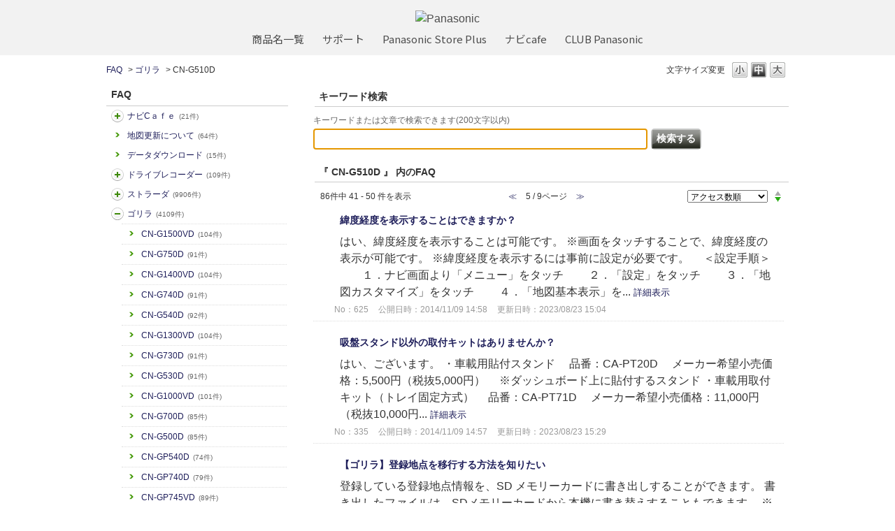

--- FILE ---
content_type: text/html; charset=utf-8
request_url: https://car.jpn.faq.panasonic.com/category/show/678?page=5&site_domain=default&sort=sort_access&sort_order=desc
body_size: 10030
content:
<!DOCTYPE html PUBLIC "-//W3C//DTD XHTML 1.0 Transitional//EN" "http://www.w3.org/TR/xhtml1/DTD/xhtml1-transitional.dtd">
<html xmlns="http://www.w3.org/1999/xhtml" lang="ja" xml:lang="ja">
  <head>
 <meta http-equiv="content-type" content="text/html; charset=UTF-8" />
    <meta http-equiv="X-UA-Compatible" content="IE=edge,chrome=1" />
    <meta http-equiv="Pragma" content="no-cache"/>
    <meta http-equiv="Cache-Control" content="no-cache"/>
    <meta http-equiv="Expires" content="0"/>
    <meta name="description" content="CN-G510D,ゴリラ" />
    <meta name="keywords" content="CN-G510D,ゴリラ,よるある質問,パナソニック,カーナビ,FAQ,よくあるご質問,Strada,ストラーダ,Gorilla,ゴリラ,旅ナビ,カー用品,カー,panasonic" />
    <meta name="csrf-param" content="authenticity_token" />
<meta name="csrf-token" content="Vj9TJ11X_NR9iaC4_LdUKLIDbkRZa_wk86WypywEjp5SxPVQLDvCgzCAcaQ3v-asAp9Z4qCH47VIpxa5cjRcvQ" />
    <script src="/assets/application_front_pc-70829ab258f817609cf7b092652328b6cc107d834757186420ba06bcb3c507c9.js"></script>
<script src="/assets/calendar/calendar-ja-da58e63df1424289368016b5077d61a523d45dd27a7d717739d0dbc63fa6a683.js"></script>
<script>jQuery.migrateMute = true;</script>
<script src="/assets/jquery-migrate-3.3.2.min-dbdd70f5d90839a3040d1cbe135a53ce8f7088aa7543656e7adf9591fa3782aa.js"></script>
<link rel="stylesheet" href="/assets/application_front_pc-7cab32363d9fbcfee4c18a6add9fe66228e2561d6fe655ed3c9a039bf433fbd8.css" media="all" />
<link href="/stylesheets/style.css?nR0nZKsz0FMBiOf2c6Cm4TQPf3egoA6611Hrq-AjN-qZ5oET2l_uBEyBNuq4qBRlhJNI0VlMEStsU0-1vhPlyQ" media="all" rel="stylesheet" type="text/css" />
<link rel="stylesheet" href="https://car.jpn.faq.panasonic.com/css/style.css?site_id=-1" media="all" />
<link rel="stylesheet" href="https://car.jpn.faq.panasonic.com/css/style.css?site_id=1" media="all" />
<!-- Global site tag (gtag.js) - Google Analytics -->
<script async src="https://www.googletagmanager.com/gtag/js?id=UA-176864240-1"></script>
<script>
  window.dataLayer = window.dataLayer || [];
  function gtag(){dataLayer.push(arguments);}
  gtag('js', new Date());

  gtag('config', 'UA-176864240-1');
</script>
    
    <title>CN-G510D | よくあるご質問 | サポート | Panasonic | カーナビ｜</title>
    
  </head>
  <body class="lang_size_medium" id="category_show">
    
    <a name="top"></a>
    <div id="okw_wrapper">
<header class="holdings-header" role="banner">
	<div class="holdings-header__main__in">
            <div class="holdings-header__brand">
              <div class="brandlogo"><a href="https://panasonic.jp/"><img src="/usr/file/attachment/holdings-plogo.svg" width="183.15" height="80" alt="Panasonic"></a></div>
            </div>
            
            <nav class="holdings-header__nav horizontal" role="navigation" aria-label="メインメニュー">
              <ul class="holdings-header__nav__list">
                <li class="holdings-header__nav__list__item l2">
                  <div class="item-box"><a href="https://panasonic.jp/products.html" class="item-link"><span>商品名一覧</span></a></div>
                </li>
                <li class="holdings-header__nav__list__item l2">
                  <div class="item-box"><a href="https://panasonic.jp/support" class="item-link"><span>サポート</span></a></div>
                </li>
                <li class="holdings-header__nav__list__item l2">
                  <div class="item-box"><a href="https://ec-plus.panasonic.jp/" class="item-link"><span>Panasonic Store Plus</span></a></div>
                </li>
                <li class="holdings-header__nav__list__item l2">
                  <div class="item-box"><a href="https://strada.mci-fan.jp/com/toppage/top.do" class="item-link"><span>ナビcafe</span></a></div>
                </li>
                <li class="holdings-header__nav__list__item l2">
                  <div class="item-box"><a href="https://club.panasonic.jp/" class="item-link"><span>CLUB Panasonic</span></a></div>
                </li>                
              </ul>
            </nav>
	</div>
</header>

<!--Google Font-->
<link rel="preconnect" href="https://fonts.googleapis.com">
<link rel="preconnect" href="https://fonts.gstatic.com" crossorigin>
<link href="https://fonts.googleapis.com/css2?family=Noto+Sans+Display&family=Noto+Sans+JP&display=swap" rel="stylesheet">
      <div id="okw_contents">
        <div id="okw_contents_base">
          <div id="okw_contents_inner" class="clearfix">
            <div id="okw_sub_header" class="clearfix">
              <div id="login_user_name"></div>
              <ul id="fontCol" class="flo_r">
                  <li class="okw_txt">文字サイズ変更</li>
  <li class="fntSml fntSml_ja">
    <a update_flash_color="#d4e0e8" data-remote="true" href="/front/font_size?font_type=small&amp;site_domain=default">S</a>
  </li>
  <li class="fntMidOn fntMidOn_ja">
    <a update_flash_color="#d4e0e8" data-remote="true" href="/front/font_size?font_type=middle&amp;site_domain=default">M</a>
  </li>
  <li class="fntBig fntBig_ja">
    <a update_flash_color="#d4e0e8" data-remote="true" href="/front/font_size?font_type=large&amp;site_domain=default">L</a>
  </li>

              </ul>
              <ul class="okw_bread">
  <li class="okw_bread_list"><a href="/category/show/5?site_domain=default">FAQ</a><span>&nbsp;&gt;&nbsp;</span><a href="/category/show/383?site_domain=default">ゴリラ</a><span>&nbsp;&gt;&nbsp;</span><span>CN-G510D</span></li>
</ul>
            
            </div>
            <div id="okw_side" class="flo_l"><div class="colArea clearfix"><div class="oneCol okw_parts_category_tree"><div id="category_tree" class="category_tree">
  <div class="ttl_col"><h2 class="ttl_bg"><span class="icocate_tree">FAQ</span></h2></div>
  
  
  
  <ul id="tree_5" class="category_level_0">
    
  
  <li id="tree_icon_408" class="category_close">
    <div class="category_on cate_pull_inert_bg">
      <a class="pm_icon flo_l" child_url="/category/tree_open/408?node=1&amp;site_domain=default&amp;tag_id=tree_icon_408" js_effect_time="500" self_tag_id="tree_icon_408" tree_open="true" href="/category/show/408?site_domain=default">/category/show/408?site_domain=default</a><a href="/category/show/408?site_domain=default">ナビCａｆｅ<span class="cate_count">(21件)</span></a>
    </div>
    
  </li>

  
  <li id="tree_icon_480" >
    <div class="category_none cate_pull_inert_bg">
      <a href="/category/show/480?site_domain=default">地図更新について<span class="cate_count">(64件)</span></a>
    </div>
    
  </li>

  
  <li id="tree_icon_492" >
    <div class="category_none cate_pull_inert_bg">
      <a href="/category/show/492?site_domain=default">データダウンロード<span class="cate_count">(15件)</span></a>
    </div>
    
  </li>

  
  <li id="tree_icon_634" class="category_close">
    <div class="category_on cate_pull_inert_bg">
      <a class="pm_icon flo_l" child_url="/category/tree_open/634?node=1&amp;site_domain=default&amp;tag_id=tree_icon_634" js_effect_time="500" self_tag_id="tree_icon_634" tree_open="true" href="/category/show/634?site_domain=default">/category/show/634?site_domain=default</a><a href="/category/show/634?site_domain=default">ドライブレコーダー<span class="cate_count">(109件)</span></a>
    </div>
    
  </li>

  
  <li id="tree_icon_391" class="category_close">
    <div class="category_on cate_pull_inert_bg">
      <a class="pm_icon flo_l" child_url="/category/tree_open/391?node=1&amp;site_domain=default&amp;tag_id=tree_icon_391" js_effect_time="500" self_tag_id="tree_icon_391" tree_open="true" href="/category/show/391?site_domain=default">/category/show/391?site_domain=default</a><a href="/category/show/391?site_domain=default">ストラーダ<span class="cate_count">(9906件)</span></a>
    </div>
    
  </li>

  
  <li id="tree_icon_383" class="category_open">
    <div class="category_on cate_pull_inert_bg">
      <a class="pm_icon flo_l" child_url="#" js_effect_time="500" self_tag_id="tree_icon_383" tree_open="true" href="/category/show/383?site_domain=default">/category/show/383?site_domain=default</a><a href="/category/show/383?site_domain=default">ゴリラ<span class="cate_count">(4109件)</span></a>
    </div>
    
  <ul id="tree_383" class="category_level_1">
    
  
  <li id="tree_icon_864" >
    <div class="category_none cate_pull_inert_bg">
      <a href="/category/show/864?site_domain=default">CN-G1500VD<span class="cate_count">(104件)</span></a>
    </div>
    
  </li>

  
  <li id="tree_icon_865" >
    <div class="category_none cate_pull_inert_bg">
      <a href="/category/show/865?site_domain=default">CN-G750D<span class="cate_count">(91件)</span></a>
    </div>
    
  </li>

  
  <li id="tree_icon_831" >
    <div class="category_none cate_pull_inert_bg">
      <a href="/category/show/831?site_domain=default">CN-G1400VD<span class="cate_count">(104件)</span></a>
    </div>
    
  </li>

  
  <li id="tree_icon_832" >
    <div class="category_none cate_pull_inert_bg">
      <a href="/category/show/832?site_domain=default">CN-G740D<span class="cate_count">(91件)</span></a>
    </div>
    
  </li>

  
  <li id="tree_icon_833" >
    <div class="category_none cate_pull_inert_bg">
      <a href="/category/show/833?site_domain=default">CN-G540D<span class="cate_count">(92件)</span></a>
    </div>
    
  </li>

  
  <li id="tree_icon_794" >
    <div class="category_none cate_pull_inert_bg">
      <a href="/category/show/794?site_domain=default">CN-G1300VD<span class="cate_count">(104件)</span></a>
    </div>
    
  </li>

  
  <li id="tree_icon_795" >
    <div class="category_none cate_pull_inert_bg">
      <a href="/category/show/795?site_domain=default">CN-G730D<span class="cate_count">(91件)</span></a>
    </div>
    
  </li>

  
  <li id="tree_icon_796" >
    <div class="category_none cate_pull_inert_bg">
      <a href="/category/show/796?site_domain=default">CN-G530D<span class="cate_count">(91件)</span></a>
    </div>
    
  </li>

  
  <li id="tree_icon_665" >
    <div class="category_none cate_pull_inert_bg">
      <a href="/category/show/665?site_domain=default">CN-G1000VD<span class="cate_count">(101件)</span></a>
    </div>
    
  </li>

  
  <li id="tree_icon_666" >
    <div class="category_none cate_pull_inert_bg">
      <a href="/category/show/666?site_domain=default">CN-G700D<span class="cate_count">(85件)</span></a>
    </div>
    
  </li>

  
  <li id="tree_icon_667" >
    <div class="category_none cate_pull_inert_bg">
      <a href="/category/show/667?site_domain=default">CN-G500D<span class="cate_count">(85件)</span></a>
    </div>
    
  </li>

  
  <li id="tree_icon_384" >
    <div class="category_none cate_pull_inert_bg">
      <a href="/category/show/384?site_domain=default">CN-GP540D<span class="cate_count">(74件)</span></a>
    </div>
    
  </li>

  
  <li id="tree_icon_385" >
    <div class="category_none cate_pull_inert_bg">
      <a href="/category/show/385?site_domain=default">CN-GP740D<span class="cate_count">(79件)</span></a>
    </div>
    
  </li>

  
  <li id="tree_icon_386" >
    <div class="category_none cate_pull_inert_bg">
      <a href="/category/show/386?site_domain=default">CN-GP745VD<span class="cate_count">(89件)</span></a>
    </div>
    
  </li>

  
  <li id="tree_icon_387" >
    <div class="category_none cate_pull_inert_bg">
      <a href="/category/show/387?site_domain=default">CN-GP747VD<span class="cate_count">(90件)</span></a>
    </div>
    
  </li>

  
  <li id="tree_icon_395" >
    <div class="category_none cate_pull_inert_bg">
      <a href="/category/show/395?site_domain=default">CN-GP737VD<span class="cate_count">(84件)</span></a>
    </div>
    
  </li>

  
  <li id="tree_icon_396" >
    <div class="category_none cate_pull_inert_bg">
      <a href="/category/show/396?site_domain=default">CN-SP730L<span class="cate_count">(73件)</span></a>
    </div>
    
  </li>

  
  <li id="tree_icon_397" >
    <div class="category_none cate_pull_inert_bg">
      <a href="/category/show/397?site_domain=default">CN-GP730D<span class="cate_count">(73件)</span></a>
    </div>
    
  </li>

  
  <li id="tree_icon_398" >
    <div class="category_none cate_pull_inert_bg">
      <a href="/category/show/398?site_domain=default">CN-SP735VL<span class="cate_count">(82件)</span></a>
    </div>
    
  </li>

  
  <li id="tree_icon_399" >
    <div class="category_none cate_pull_inert_bg">
      <a href="/category/show/399?site_domain=default">CN-GP735VD<span class="cate_count">(82件)</span></a>
    </div>
    
  </li>

  
  <li id="tree_icon_400" >
    <div class="category_none cate_pull_inert_bg">
      <a href="/category/show/400?site_domain=default">CN-SLJ210L<span class="cate_count">(30件)</span></a>
    </div>
    
  </li>

  
  <li id="tree_icon_401" >
    <div class="category_none cate_pull_inert_bg">
      <a href="/category/show/401?site_domain=default">CN-SP530L<span class="cate_count">(72件)</span></a>
    </div>
    
  </li>

  
  <li id="tree_icon_402" >
    <div class="category_none cate_pull_inert_bg">
      <a href="/category/show/402?site_domain=default">CN-GP530D<span class="cate_count">(72件)</span></a>
    </div>
    
  </li>

  
  <li id="tree_icon_414" >
    <div class="category_none cate_pull_inert_bg">
      <a href="/category/show/414?site_domain=default">CN-MC02L<span class="cate_count">(23件)</span></a>
    </div>
    
  </li>

  
  <li id="tree_icon_415" >
    <div class="category_none cate_pull_inert_bg">
      <a href="/category/show/415?site_domain=default">CN-MC02D<span class="cate_count">(23件)</span></a>
    </div>
    
  </li>

  
  <li id="tree_icon_416" >
    <div class="category_none cate_pull_inert_bg">
      <a href="/category/show/416?site_domain=default">CN-GPZ600FVD<span class="cate_count">(33件)</span></a>
    </div>
    
  </li>

  
  <li id="tree_icon_417" >
    <div class="category_none cate_pull_inert_bg">
      <a href="/category/show/417?site_domain=default">CN-GPA600FVD<span class="cate_count">(33件)</span></a>
    </div>
    
  </li>

  
  <li id="tree_icon_418" >
    <div class="category_none cate_pull_inert_bg">
      <a href="/category/show/418?site_domain=default">CN-GP505VD<span class="cate_count">(34件)</span></a>
    </div>
    
  </li>

  
  <li id="tree_icon_419" >
    <div class="category_none cate_pull_inert_bg">
      <a href="/category/show/419?site_domain=default">CN-GL350D<span class="cate_count">(22件)</span></a>
    </div>
    
  </li>

  
  <li id="tree_icon_420" >
    <div class="category_none cate_pull_inert_bg">
      <a href="/category/show/420?site_domain=default">CN-SL711L<span class="cate_count">(24件)</span></a>
    </div>
    
  </li>

  
  <li id="tree_icon_421" >
    <div class="category_none cate_pull_inert_bg">
      <a href="/category/show/421?site_domain=default">CN-SP715VL<span class="cate_count">(36件)</span></a>
    </div>
    
  </li>

  
  <li id="tree_icon_422" >
    <div class="category_none cate_pull_inert_bg">
      <a href="/category/show/422?site_domain=default">CN-SP720VL<span class="cate_count">(43件)</span></a>
    </div>
    
  </li>

  
  <li id="tree_icon_423" >
    <div class="category_none cate_pull_inert_bg">
      <a href="/category/show/423?site_domain=default">CN-GL711D<span class="cate_count">(24件)</span></a>
    </div>
    
  </li>

  
  <li id="tree_icon_424" >
    <div class="category_none cate_pull_inert_bg">
      <a href="/category/show/424?site_domain=default">CN-GP715VD<span class="cate_count">(36件)</span></a>
    </div>
    
  </li>

  
  <li id="tree_icon_425" >
    <div class="category_none cate_pull_inert_bg">
      <a href="/category/show/425?site_domain=default">CN-GP720VD<span class="cate_count">(44件)</span></a>
    </div>
    
  </li>

  
  <li id="tree_icon_428" >
    <div class="category_none cate_pull_inert_bg">
      <a href="/category/show/428?site_domain=default">CN-GL411D<span class="cate_count">(29件)</span></a>
    </div>
    
  </li>

  
  <li id="tree_icon_429" >
    <div class="category_none cate_pull_inert_bg">
      <a href="/category/show/429?site_domain=default">CN-GP507VD<span class="cate_count">(35件)</span></a>
    </div>
    
  </li>

  
  <li id="tree_icon_430" >
    <div class="category_none cate_pull_inert_bg">
      <a href="/category/show/430?site_domain=default">CN-SP507VL<span class="cate_count">(35件)</span></a>
    </div>
    
  </li>

  
  <li id="tree_icon_431" >
    <div class="category_none cate_pull_inert_bg">
      <a href="/category/show/431?site_domain=default">CN-GL320D<span class="cate_count">(22件)</span></a>
    </div>
    
  </li>

  
  <li id="tree_icon_432" >
    <div class="category_none cate_pull_inert_bg">
      <a href="/category/show/432?site_domain=default">CN-SL320L<span class="cate_count">(22件)</span></a>
    </div>
    
  </li>

  
  <li id="tree_icon_442" >
    <div class="category_none cate_pull_inert_bg">
      <a href="/category/show/442?site_domain=default">CN-MC01L<span class="cate_count">(23件)</span></a>
    </div>
    
  </li>

  
  <li id="tree_icon_448" >
    <div class="category_none cate_pull_inert_bg">
      <a href="/category/show/448?site_domain=default">CN-SPJ705VL<span class="cate_count">(35件)</span></a>
    </div>
    
  </li>

  
  <li id="tree_icon_449" >
    <div class="category_none cate_pull_inert_bg">
      <a href="/category/show/449?site_domain=default">CN-SLJ200L<span class="cate_count">(22件)</span></a>
    </div>
    
  </li>

  
  <li id="tree_icon_450" >
    <div class="category_none cate_pull_inert_bg">
      <a href="/category/show/450?site_domain=default">CN-GL300D<span class="cate_count">(22件)</span></a>
    </div>
    
  </li>

  
  <li id="tree_icon_451" >
    <div class="category_none cate_pull_inert_bg">
      <a href="/category/show/451?site_domain=default">CN-SL305L<span class="cate_count">(22件)</span></a>
    </div>
    
  </li>

  
  <li id="tree_icon_452" >
    <div class="category_none cate_pull_inert_bg">
      <a href="/category/show/452?site_domain=default">CN-GL410D<span class="cate_count">(36件)</span></a>
    </div>
    
  </li>

  
  <li id="tree_icon_453" >
    <div class="category_none cate_pull_inert_bg">
      <a href="/category/show/453?site_domain=default">CN-SP505VL<span class="cate_count">(34件)</span></a>
    </div>
    
  </li>

  
  <li id="tree_icon_454" >
    <div class="category_none cate_pull_inert_bg">
      <a href="/category/show/454?site_domain=default">CN-SP705L<span class="cate_count">(32件)</span></a>
    </div>
    
  </li>

  
  <li id="tree_icon_455" >
    <div class="category_none cate_pull_inert_bg">
      <a href="/category/show/455?site_domain=default">CN-GP600FVD<span class="cate_count">(33件)</span></a>
    </div>
    
  </li>

  
  <li id="tree_icon_456" >
    <div class="category_none cate_pull_inert_bg">
      <a href="/category/show/456?site_domain=default">CN-SP605FVL<span class="cate_count">(33件)</span></a>
    </div>
    
  </li>

  
  <li id="tree_icon_457" >
    <div class="category_none cate_pull_inert_bg">
      <a href="/category/show/457?site_domain=default">CN-GP700FVD<span class="cate_count">(33件)</span></a>
    </div>
    
  </li>

  
  <li id="tree_icon_458" >
    <div class="category_none cate_pull_inert_bg">
      <a href="/category/show/458?site_domain=default">CN-SP707FVL<span class="cate_count">(33件)</span></a>
    </div>
    
  </li>

  
  <li id="tree_icon_459" >
    <div class="category_none cate_pull_inert_bg">
      <a href="/category/show/459?site_domain=default">CN-SP510VL<span class="cate_count">(42件)</span></a>
    </div>
    
  </li>

  
  <li id="tree_icon_460" >
    <div class="category_none cate_pull_inert_bg">
      <a href="/category/show/460?site_domain=default">CN-SP710VL<span class="cate_count">(42件)</span></a>
    </div>
    
  </li>

  
  <li id="tree_icon_461" >
    <div class="category_none cate_pull_inert_bg">
      <a href="/category/show/461?site_domain=default">CN-GP510VD<span class="cate_count">(42件)</span></a>
    </div>
    
  </li>

  
  <li id="tree_icon_462" >
    <div class="category_none cate_pull_inert_bg">
      <a href="/category/show/462?site_domain=default">CN-GP710VD<span class="cate_count">(42件)</span></a>
    </div>
    
  </li>

  
  <li id="tree_icon_493" >
    <div class="category_none cate_pull_inert_bg">
      <a href="/category/show/493?site_domain=default">SANYO Gorilla<span class="cate_count">(7件)</span></a>
    </div>
    
  </li>

  
  <li id="tree_icon_519" >
    <div class="category_none cate_pull_inert_bg">
      <a href="/category/show/519?site_domain=default">三洋ゴリラ<span class="cate_count">(7件)</span></a>
    </div>
    
  </li>

  
  <li id="tree_icon_624" >
    <div class="category_none cate_pull_inert_bg">
      <a href="/category/show/624?site_domain=default">CN-GP550D<span class="cate_count">(85件)</span></a>
    </div>
    
  </li>

  
  <li id="tree_icon_625" >
    <div class="category_none cate_pull_inert_bg">
      <a href="/category/show/625?site_domain=default">CN-GP750D<span class="cate_count">(90件)</span></a>
    </div>
    
  </li>

  
  <li id="tree_icon_626" >
    <div class="category_none cate_pull_inert_bg">
      <a href="/category/show/626?site_domain=default">CN-GP755VD<span class="cate_count">(100件)</span></a>
    </div>
    
  </li>

  
  <li id="tree_icon_627" >
    <div class="category_none cate_pull_inert_bg">
      <a href="/category/show/627?site_domain=default">CN-GP757VD<span class="cate_count">(101件)</span></a>
    </div>
    
  </li>

  
  <li id="tree_icon_669" >
    <div class="category_none cate_pull_inert_bg">
      <a href="/category/show/669?site_domain=default">CN-GL706D<span class="cate_count">(83件)</span></a>
    </div>
    
  </li>

  
  <li id="tree_icon_676" >
    <div class="category_none cate_pull_inert_bg">
      <a href="/category/show/676?site_domain=default">CN-G1100VD<span class="cate_count">(102件)</span></a>
    </div>
    
  </li>

  
  <li id="tree_icon_677" >
    <div class="category_none cate_pull_inert_bg">
      <a href="/category/show/677?site_domain=default">CN-G710D<span class="cate_count">(86件)</span></a>
    </div>
    
  </li>

  
  <li id="tree_icon_678" >
    <div class="category_none category_select cate_pull_inert_bg">
      <a href="/category/show/678?site_domain=default">CN-G510D<span class="cate_count">(86件)</span></a>
    </div>
    
  </li>

  
  <li id="tree_icon_679" >
    <div class="category_none cate_pull_inert_bg">
      <a href="/category/show/679?site_domain=default">CN-GL705D<span class="cate_count">(84件)</span></a>
    </div>
    
  </li>

  
  <li id="tree_icon_732" >
    <div class="category_none cate_pull_inert_bg">
      <a href="/category/show/732?site_domain=default">CN-G1200VD<span class="cate_count">(100件)</span></a>
    </div>
    
  </li>

  
  <li id="tree_icon_733" >
    <div class="category_none cate_pull_inert_bg">
      <a href="/category/show/733?site_domain=default">CN-G720D<span class="cate_count">(88件)</span></a>
    </div>
    
  </li>

  
  <li id="tree_icon_734" >
    <div class="category_none cate_pull_inert_bg">
      <a href="/category/show/734?site_domain=default">CN-G520D<span class="cate_count">(88件)</span></a>
    </div>
    
  </li>

  </ul>




  </li>

  
  <li id="tree_icon_494" class="category_close">
    <div class="category_on cate_pull_inert_bg">
      <a class="pm_icon flo_l" child_url="/category/tree_open/494?node=1&amp;site_domain=default&amp;tag_id=tree_icon_494" js_effect_time="500" self_tag_id="tree_icon_494" tree_open="true" href="/category/show/494?site_domain=default">/category/show/494?site_domain=default</a><a href="/category/show/494?site_domain=default">カーカメラ<span class="cate_count">(57件)</span></a>
    </div>
    
  </li>

  
  <li id="tree_icon_444" class="category_close">
    <div class="category_on cate_pull_inert_bg">
      <a class="pm_icon flo_l" child_url="/category/tree_open/444?node=1&amp;site_domain=default&amp;tag_id=tree_icon_444" js_effect_time="500" self_tag_id="tree_icon_444" tree_open="true" href="/category/show/444?site_domain=default">/category/show/444?site_domain=default</a><a href="/category/show/444?site_domain=default">ETC2.0/ETC車載器<span class="cate_count">(175件)</span></a>
    </div>
    
  </li>

  
  <li id="tree_icon_403" class="category_close">
    <div class="category_on cate_pull_inert_bg">
      <a class="pm_icon flo_l" child_url="/category/tree_open/403?node=1&amp;site_domain=default&amp;tag_id=tree_icon_403" js_effect_time="500" self_tag_id="tree_icon_403" tree_open="true" href="/category/show/403?site_domain=default">/category/show/403?site_domain=default</a><a href="/category/show/403?site_domain=default">DriveP@ss<span class="cate_count">(1件)</span></a>
    </div>
    
  </li>

  
  <li id="tree_icon_633" class="category_close">
    <div class="category_on cate_pull_inert_bg">
      <a class="pm_icon flo_l" child_url="/category/tree_open/633?node=1&amp;site_domain=default&amp;tag_id=tree_icon_633" js_effect_time="500" self_tag_id="tree_icon_633" tree_open="true" href="/category/show/633?site_domain=default">/category/show/633?site_domain=default</a><a href="/category/show/633?site_domain=default">その他カー用品</a>
    </div>
    
  </li>

  
  <li id="tree_icon_862" >
    <div class="category_none cate_pull_inert_bg">
      <a href="/category/show/862?site_domain=default">スバル用品<span class="cate_count">(21件)</span></a>
    </div>
    
  </li>

  
  <li id="tree_icon_863" >
    <div class="category_none cate_pull_inert_bg">
      <a href="/category/show/863?site_domain=default">スズキ用品<span class="cate_count">(32件)</span></a>
    </div>
    
  </li>

  
  <li id="tree_icon_898" >
    <div class="category_none cate_pull_inert_bg">
      <a href="/category/show/898?site_domain=default">ネット動画<span class="cate_count">(8件)</span></a>
    </div>
    
  </li>

  
  <li id="tree_icon_905" >
    <div class="category_none cate_pull_inert_bg">
      <a href="/category/show/905?site_domain=default">AndroidAuto<span class="cate_count">(11件)</span></a>
    </div>
    
  </li>

  
  <li id="tree_icon_906" >
    <div class="category_none cate_pull_inert_bg">
      <a href="/category/show/906?site_domain=default">Apple CarPlay<span class="cate_count">(10件)</span></a>
    </div>
    
  </li>

  
  <li id="tree_icon_912" >
    <div class="category_none cate_pull_inert_bg">
      <a href="/category/show/912?site_domain=default">ソフトウェア更新【スマホ】<span class="cate_count">(1件)</span></a>
    </div>
    
  </li>

  </ul>









</div>
</div></div></div><div id="okw_center" class="okw_side flo_r"><div class="colArea clearfix"><div class="oneCol okw_parts_search">  <div class="ttl_col"><h2 class="ttl_bg"><span class="icoKeyword">キーワード検索</span></h2></div>
<div class="faq_search_frmArea">
  <form id="faq_keyword_form" action="/category/search/678?site_domain=default" accept-charset="UTF-8" method="get">
    <div id="k_search_description" class="search_description">キーワードまたは文章で検索できます(200文字以内)</div>
    <input type="text" name="keyword" id="keyword_faq_text_field" class="keyword_frm" maxlength="200" autocomplete="off" />
    <input type="submit" name="commit" value="検索する" class="keyword_frmbtn" />

    <div class="faq_suggest_area" data-mysuggest="true"></div>
<input type="hidden" name="site_domain" value="default" /></form>
<script type='text/javascript'>
    //<![CDATA[
    var onloadTime = $.now();
    var firstSubmit = false;
    $('#keyword_form').on("submit", function(){
        if(firstSubmit) return false;
        var userAgent = window.navigator.userAgent.toLowerCase();
        if($.now() - onloadTime < 1000 && userAgent.indexOf('mozilla') == -1) {
            onloadTime = $.now();
            return false;
        }
        firstSubmit = true;
        return true;
    });

    $(window).on("unload", (function(){}));
    $(document).ready(function(){
        $('.faq_keyword_frmbtn').prop('disabled', false);
    });

    $('#keyword_faq_text_field').MySuggest({
        msAjaxUrl : "https://car.jpn.faq.panasonic.com/category/ajax_faq_suggest?id=678&amp;site_domain=default",
        msMinLength : 2,
        msInterval : 500,
        msStatisticWaitTime : 3000,
        msAjaxParam : "keyword",
        msStatisticUrl : "https://car.jpn.faq.panasonic.com/category/ajax_faq_suggest_log?id=678&amp;site_domain=default"
    });

    //]]>
</script>

</div>
</div></div><div class="colArea clearfix"><div class="oneCol okw_main_category">    <div class="ttl_col">
  <h2 class="ttl_bg"><span class="icoResult">『 CN-G510D 』 内のFAQ</span></h2>
</div>





<div class="pg_col_top clearfix">
  <p class="pg_no flo_l">
    86件中 41 - 50 件を表示
  </p>
  <div class="pg_scr flo_l">
      <a class="prev_page" href="/category/show/678?page=4&amp;site_domain=default&amp;sort=sort_access&amp;sort_order=desc">≪</a>
    <span>5 / 9ページ</span>
      <a class="prev_page disabled" href="/category/show/678?page=6&amp;site_domain=default&amp;sort=sort_access&amp;sort_order=desc">≫</a>
  </div>
    <div class="okw_sort_select flo_r">
  <form id="faq_list_sort_form" action="/category/show/678?site_domain=default" accept-charset="UTF-8" method="get">
      <input type="hidden" name="id" id="id" value="678" autocomplete="off" />
      
      
      
      
      <input type="hidden" name="sort_order" id="sort_order" value="desc" autocomplete="off" />
      
    <select name="sort" id="faq_list_sort_select"><option selected="selected" value="sort_access">アクセス数順</option>
<option value="sort_new">最新順</option>
<option value="sort_adjust_value">重要度順</option></select>
  
    <div class="sort_arrow clearfix">
        <a class="sort_asc_image_off" title="昇順" href="/category/show/678?site_domain=default&amp;sort=sort_access&amp;sort_order=asc"></a>
        <span class='sort_desc_image_on' title='降順'></span>
    </div>
    <noscript>
      <input type="submit" name="commit" value="並び替え" />
    </noscript>
<input type="hidden" name="site_domain" value="default" /></form></div>
</div>
<ul class="search_list">
    <li class="search_list_inner search_list_bg1" style="z-index:10">
      <p class="search_qattl icoQ_sml">
        <a title="緯度経度を表示することはできますか？" href="/faq/show/625?back=front%2Fcategory%3Ashow&amp;category_id=678&amp;page=5&amp;site_domain=default&amp;sort=sort_access&amp;sort_order=desc">緯度経度を表示することはできますか？</a>
      </p>
      <p class="icoA_sml">
        はい、緯度経度を表示することは可能です。

※画面をタッチすることで、緯度経度の表示が可能です。
※緯度経度を表示するには事前に設定が必要です。

　＜設定手順＞
　　１．ナビ画面より「メニュー」をタッチ
　　２．「設定」をタッチ
　　３．「地図カスタマイズ」をタッチ
　　４．「地図基本表示」を...
        <a title="緯度経度を表示することはできますか？" class="faq_list_show_detail" href="/faq/show/625?back=front%2Fcategory%3Ashow&amp;category_id=678&amp;page=5&amp;site_domain=default&amp;sort=sort_access&amp;sort_order=desc">詳細表示</a>
      </p>
      <div class="attribute_list">
        
      </div>
      <div class="search_date_area clearfix">
        <ul class="search_dateNo">
          <li class="faq_no">No：625</li>
          <li class="faq_date">公開日時：2014/11/09 14:58</li>
          <li class="faq_date">更新日時：2023/08/23 15:04</li>
          <li class="mark_area"></li>
        </ul>
      </div>
    </li>
    <li class="search_list_inner search_list_bg2" style="z-index:9">
      <p class="search_qattl icoQ_sml">
        <a title="吸盤スタンド以外の取付キットはありませんか？" href="/faq/show/335?back=front%2Fcategory%3Ashow&amp;category_id=678&amp;page=5&amp;site_domain=default&amp;sort=sort_access&amp;sort_order=desc">吸盤スタンド以外の取付キットはありませんか？</a>
      </p>
      <p class="icoA_sml">
        はい、ございます。

・車載用貼付スタンド
　品番：CA-PT20D
　メーカー希望小売価格：5,500円（税抜5,000円）

　※ダッシュボード上に貼付するスタンド

・車載用取付キット（トレイ固定方式）
　品番：CA-PT71D
　メーカー希望小売価格：11,000円（税抜10,000円...
        <a title="吸盤スタンド以外の取付キットはありませんか？" class="faq_list_show_detail" href="/faq/show/335?back=front%2Fcategory%3Ashow&amp;category_id=678&amp;page=5&amp;site_domain=default&amp;sort=sort_access&amp;sort_order=desc">詳細表示</a>
      </p>
      <div class="attribute_list">
        
      </div>
      <div class="search_date_area clearfix">
        <ul class="search_dateNo">
          <li class="faq_no">No：335</li>
          <li class="faq_date">公開日時：2014/11/09 14:57</li>
          <li class="faq_date">更新日時：2023/08/23 15:29</li>
          <li class="mark_area"></li>
        </ul>
      </div>
    </li>
    <li class="search_list_inner search_list_bg1" style="z-index:8">
      <p class="search_qattl icoQ_sml">
        <a title="【ゴリラ】登録地点を移行する方法を知りたい" href="/faq/show/6038?back=front%2Fcategory%3Ashow&amp;category_id=678&amp;page=5&amp;site_domain=default&amp;sort=sort_access&amp;sort_order=desc">【ゴリラ】登録地点を移行する方法を知りたい</a>
      </p>
      <p class="icoA_sml">
        
登録している登録地点情報を、SD メモリーカードに書き出しすることができます。
書き出したファイルは、SDメモリーカードから本機に書き替えすることもできます。
※電池動作で操作を行う場合は、必ず内蔵電池を満充電にし、
　内蔵電池の残量に注意しながら操作してください。
　動作中に内蔵電池の残量がなくなる...
        <a title="【ゴリラ】登録地点を移行する方法を知りたい" class="faq_list_show_detail" href="/faq/show/6038?back=front%2Fcategory%3Ashow&amp;category_id=678&amp;page=5&amp;site_domain=default&amp;sort=sort_access&amp;sort_order=desc">詳細表示</a>
      </p>
      <div class="attribute_list">
        
      </div>
      <div class="search_date_area clearfix">
        <ul class="search_dateNo">
          <li class="faq_no">No：6038</li>
          <li class="faq_date">公開日時：2019/04/24 00:00</li>
          <li class="faq_date">更新日時：2023/08/23 10:36</li>
          <li class="mark_area"></li>
        </ul>
      </div>
    </li>
    <li class="search_list_inner search_list_bg2" style="z-index:7">
      <p class="search_qattl icoQ_sml">
        <a title="【ゴリラ】「地図更新用SDの作成」がタッチできない" href="/faq/show/4643?back=front%2Fcategory%3Ashow&amp;category_id=678&amp;page=5&amp;site_domain=default&amp;sort=sort_access&amp;sort_order=desc">【ゴリラ】「地図更新用SDの作成」がタッチできない</a>
      </p>
      <p class="icoA_sml">
        
1.AVモードが「オフ（OFF）」になっているかご確認ください。

■対象機種の一例として、G1100VDの場合
　AV 選択画面または各AV モードの再生画面で
　「AVオフ」をタッチしてください。
　

2.シガーライターコードまたはACアダプターを接続してください。
　接続されている場合...
        <a title="【ゴリラ】「地図更新用SDの作成」がタッチできない" class="faq_list_show_detail" href="/faq/show/4643?back=front%2Fcategory%3Ashow&amp;category_id=678&amp;page=5&amp;site_domain=default&amp;sort=sort_access&amp;sort_order=desc">詳細表示</a>
      </p>
      <div class="attribute_list">
        
      </div>
      <div class="search_date_area clearfix">
        <ul class="search_dateNo">
          <li class="faq_no">No：4643</li>
          <li class="faq_date">公開日時：2018/04/11 00:00</li>
          <li class="faq_date">更新日時：2024/04/27 11:30</li>
          <li class="mark_area"></li>
        </ul>
      </div>
    </li>
    <li class="search_list_inner search_list_bg1" style="z-index:6">
      <p class="search_qattl icoQ_sml">
        <a title="【ゴリラ】一般道路と高速道路の認識が間違っているときに、正しい道路に切り換えることができますか" href="/faq/show/4665?back=front%2Fcategory%3Ashow&amp;category_id=678&amp;page=5&amp;site_domain=default&amp;sort=sort_access&amp;sort_order=desc">【ゴリラ】一般道路と高速道路の認識が間違っているときに、正しい道路に切り換えることができますか</a>
      </p>
      <p class="icoA_sml">
        
一般道路と有料道路が隣接している場合、
（例えば、自車が高速道路を走行中なのに
　自車マークは一般道路を走行中と表示されている場合など）
自車位置を一般道路または有料道路に切り換えることができます。


※複数の道路が隣接・交差しているときなど、
　必ずご希望の道路に切り換わるとは限りません。...
        <a title="【ゴリラ】一般道路と高速道路の認識が間違っているときに、正しい道路に切り換えることができますか" class="faq_list_show_detail" href="/faq/show/4665?back=front%2Fcategory%3Ashow&amp;category_id=678&amp;page=5&amp;site_domain=default&amp;sort=sort_access&amp;sort_order=desc">詳細表示</a>
      </p>
      <div class="attribute_list">
        
      </div>
      <div class="search_date_area clearfix">
        <ul class="search_dateNo">
          <li class="faq_no">No：4665</li>
          <li class="faq_date">公開日時：2018/04/11 00:00</li>
          <li class="faq_date">更新日時：2023/07/18 17:02</li>
          <li class="mark_area"></li>
        </ul>
      </div>
    </li>
    <li class="search_list_inner search_list_bg2" style="z-index:5">
      <p class="search_qattl icoQ_sml">
        <a title="【ゴリラ】再生可能な音楽ファイル(MP3)の規格を教えてください" href="/faq/show/4088?back=front%2Fcategory%3Ashow&amp;category_id=678&amp;page=5&amp;site_domain=default&amp;sort=sort_access&amp;sort_order=desc">【ゴリラ】再生可能な音楽ファイル(MP3)の規格を教えてください</a>
      </p>
      <p class="icoA_sml">
        ＜音楽ファイル（MP3/WMA）の再生について＞
●再生時の音質は、使用したエンコーダソフトや
　ビットレートなどの設定によって異なります。
　詳しくは、エンコーダソフトなどの説明書を
　ご覧ください。

●SDメモリーカードリーダー／ライターの相性や
　エンコーダソフトの種類・バージョンによって、...
        <a title="【ゴリラ】再生可能な音楽ファイル(MP3)の規格を教えてください" class="faq_list_show_detail" href="/faq/show/4088?back=front%2Fcategory%3Ashow&amp;category_id=678&amp;page=5&amp;site_domain=default&amp;sort=sort_access&amp;sort_order=desc">詳細表示</a>
      </p>
      <div class="attribute_list">
        
      </div>
      <div class="search_date_area clearfix">
        <ul class="search_dateNo">
          <li class="faq_no">No：4088</li>
          <li class="faq_date">公開日時：2017/04/17 18:29</li>
          <li class="faq_date">更新日時：2021/07/20 14:19</li>
          <li class="mark_area"></li>
        </ul>
      </div>
    </li>
    <li class="search_list_inner search_list_bg1" style="z-index:4">
      <p class="search_qattl icoQ_sml">
        <a title="ゴリラを別の車に載せ替えできますか？" href="/faq/show/403?back=front%2Fcategory%3Ashow&amp;category_id=678&amp;page=5&amp;site_domain=default&amp;sort=sort_access&amp;sort_order=desc">ゴリラを別の車に載せ替えできますか？</a>
      </p>
      <p class="icoA_sml">
        載せ替え用のオプションおよび部品（別売）を
買い足して取り付ければ

別の車に載せて利用することができます。



載せ替え方や搭載されている機能により
オプションおよび部品の内容は異なります。
　　　　　　　　　　　　　　　　　　　　　　　　　　　　　　　　　　　　　　　　　　　　　　　　 　...
        <a title="ゴリラを別の車に載せ替えできますか？" class="faq_list_show_detail" href="/faq/show/403?back=front%2Fcategory%3Ashow&amp;category_id=678&amp;page=5&amp;site_domain=default&amp;sort=sort_access&amp;sort_order=desc">詳細表示</a>
      </p>
      <div class="attribute_list">
        
      </div>
      <div class="search_date_area clearfix">
        <ul class="search_dateNo">
          <li class="faq_no">No：403</li>
          <li class="faq_date">公開日時：2014/11/09 14:57</li>
          <li class="faq_date">更新日時：2021/12/29 15:25</li>
          <li class="mark_area"></li>
        </ul>
          <div class="faq_attachment_icon" faq_attachment_list_id="faq_attachment_list403" url="/category/show_faq_attachment_file_list?faq_id=403&amp;id=678&amp;site_domain=default">
            <span class="search_attachment_icon"></span>
            <div class="faq_attachment_list" id="faq_attachment_list403" style="display: none;"></div>
          </div>
      </div>
    </li>
    <li class="search_list_inner search_list_bg2" style="z-index:3">
      <p class="search_qattl icoQ_sml">
        <a title="【ゴリラ】セキュリティコード(起動パスワード)を設定したかどうか確認したい" href="/faq/show/6037?back=front%2Fcategory%3Ashow&amp;category_id=678&amp;page=5&amp;site_domain=default&amp;sort=sort_access&amp;sort_order=desc">【ゴリラ】セキュリティコード(起動パスワード)を設定したかどうか確認したい</a>
      </p>
      <p class="icoA_sml">
        
セキュリティコードを設定しているか(または未設定)どうかは
「セキュリティ設定」画面で判断することができます。

「セキュリティ設定」画面は、車動作時のみ操作/確認できます。

※使用する電源や吸盤スタンド装着状態によって
　車動作・家庭動作・電池動作と変わります。
　車動作にするには、下記が必...
        <a title="【ゴリラ】セキュリティコード(起動パスワード)を設定したかどうか確認したい" class="faq_list_show_detail" href="/faq/show/6037?back=front%2Fcategory%3Ashow&amp;category_id=678&amp;page=5&amp;site_domain=default&amp;sort=sort_access&amp;sort_order=desc">詳細表示</a>
      </p>
      <div class="attribute_list">
        
      </div>
      <div class="search_date_area clearfix">
        <ul class="search_dateNo">
          <li class="faq_no">No：6037</li>
          <li class="faq_date">公開日時：2019/04/24 00:00</li>
          <li class="faq_date">更新日時：2023/08/23 10:38</li>
          <li class="mark_area"></li>
        </ul>
      </div>
    </li>
    <li class="search_list_inner search_list_bg1" style="z-index:2">
      <p class="search_qattl icoQ_sml">
        <a title="FAQ:3817のステップ3" href="/faq/show/3848?back=front%2Fcategory%3Ashow&amp;category_id=678&amp;page=5&amp;site_domain=default&amp;sort=sort_access&amp;sort_order=desc">FAQ:3817のステップ3</a>
      </p>
      <p class="icoA_sml">
        
※次のステップをご覧いただくには回答下部の「こちら」か、「関連するFAQ」よりお進みください。



※すでに地図更新アプリをインストールしている場合は、
　  (STEP4)へお進みください。

1.地図更新アプリをダウンロードする前にご確認ください。
　 コントロールパネルの電源オプション...
        <a title="FAQ:3817のステップ3" class="faq_list_show_detail" href="/faq/show/3848?back=front%2Fcategory%3Ashow&amp;category_id=678&amp;page=5&amp;site_domain=default&amp;sort=sort_access&amp;sort_order=desc">詳細表示</a>
      </p>
      <div class="attribute_list">
        
      </div>
      <div class="search_date_area clearfix">
        <ul class="search_dateNo">
          <li class="faq_no">No：3848</li>
          <li class="faq_date">公開日時：2016/09/09 17:00</li>
          <li class="faq_date">更新日時：2026/01/10 14:52</li>
          <li class="mark_area"></li>
        </ul>
      </div>
    </li>
    <li class="search_list_inner search_list_bg2" style="z-index:1">
      <p class="search_qattl icoQ_sml">
        <a title="【ゴリラ】時刻がずれた場合はどうすればいいですか？" href="/faq/show/4767?back=front%2Fcategory%3Ashow&amp;category_id=678&amp;page=5&amp;site_domain=default&amp;sort=sort_access&amp;sort_order=desc">【ゴリラ】時刻がずれた場合はどうすればいいですか？</a>
      </p>
      <p class="icoA_sml">
        
時刻(時計)表示は、GPS情報をもとに表示しております。
手動での変更には対応しておりません。

GPS情報を受信すると、自動的に現在時刻が修正されます。
建物の中など、GPSが受信しにくい状況の場合は
受信状態の良い場所でしばらくお待ちいただき、
時刻が修正されるかをお試しください。


...
        <a title="【ゴリラ】時刻がずれた場合はどうすればいいですか？" class="faq_list_show_detail" href="/faq/show/4767?back=front%2Fcategory%3Ashow&amp;category_id=678&amp;page=5&amp;site_domain=default&amp;sort=sort_access&amp;sort_order=desc">詳細表示</a>
      </p>
      <div class="attribute_list">
        
      </div>
      <div class="search_date_area clearfix">
        <ul class="search_dateNo">
          <li class="faq_no">No：4767</li>
          <li class="faq_date">公開日時：2018/07/17 00:00</li>
          <li class="faq_date">更新日時：2023/08/23 10:41</li>
          <li class="mark_area"></li>
        </ul>
      </div>
    </li>
</ul>
<div class="pg_col_down clearfix">
  <p class="pg_no flo_l">
    86件中 41 - 50 件を表示
  </p>
  <div role="navigation" aria-label="Pagination" class="pagination"><a class="previous_page" aria-label="Previous page" rel="prev" href="/category/show/678?page=4&amp;site_domain=default&amp;sort=sort_access&amp;sort_order=desc">≪</a> <a aria-label="Page 1" href="/category/show/678?page=1&amp;site_domain=default&amp;sort=sort_access&amp;sort_order=desc">1</a> <a aria-label="Page 2" href="/category/show/678?page=2&amp;site_domain=default&amp;sort=sort_access&amp;sort_order=desc">2</a> <a aria-label="Page 3" href="/category/show/678?page=3&amp;site_domain=default&amp;sort=sort_access&amp;sort_order=desc">3</a> <a rel="prev" aria-label="Page 4" href="/category/show/678?page=4&amp;site_domain=default&amp;sort=sort_access&amp;sort_order=desc">4</a> <em class="current" aria-label="Page 5" aria-current="page">5</em> <a rel="next" aria-label="Page 6" href="/category/show/678?page=6&amp;site_domain=default&amp;sort=sort_access&amp;sort_order=desc">6</a> <a aria-label="Page 7" href="/category/show/678?page=7&amp;site_domain=default&amp;sort=sort_access&amp;sort_order=desc">7</a> <a aria-label="Page 8" href="/category/show/678?page=8&amp;site_domain=default&amp;sort=sort_access&amp;sort_order=desc">8</a> <a aria-label="Page 9" href="/category/show/678?page=9&amp;site_domain=default&amp;sort=sort_access&amp;sort_order=desc">9</a> <a class="next_page" aria-label="Next page" rel="next" href="/category/show/678?page=6&amp;site_domain=default&amp;sort=sort_access&amp;sort_order=desc">≫</a></div>
</div>

</div></div><div class="colArea clearfix"><div class="oneCol okw_parts_category">  <div class="ttl_col"><h2 class="ttl_bg"><span class="icoCate">FAQ</span></h2></div>
  <div class="cateList_area">
        <ul class="clearfix cateList_box">
        <li class="cateList clearfix cateList_2line">
          
          <div class="cate_middle">
            <a href="/category/show/408?site_domain=default">ナビCａｆｅ<span class="cate_count">(21件)</span></a>
          </div>
        </li>
        <li class="cateList clearfix cateList_2line">
          
          <div class="cate_middle">
            <a href="/category/show/480?site_domain=default">地図更新について<span class="cate_count">(64件)</span></a>
          </div>
        </li>
        </ul>
        <ul class="clearfix cateList_box">
        <li class="cateList clearfix cateList_2line">
          
          <div class="cate_middle">
            <a href="/category/show/492?site_domain=default">データダウンロード<span class="cate_count">(15件)</span></a>
          </div>
        </li>
        <li class="cateList clearfix cateList_2line">
          
          <div class="cate_middle">
            <a href="/category/show/634?site_domain=default">ドライブレコーダー<span class="cate_count">(109件)</span></a>
          </div>
        </li>
        </ul>
        <ul class="clearfix cateList_box">
        <li class="cateList clearfix cateList_2line">
          
          <div class="cate_middle">
            <a href="/category/show/391?site_domain=default">ストラーダ<span class="cate_count">(9906件)</span></a>
          </div>
        </li>
        <li class="cateList clearfix cateList_2line">
          
          <div class="cate_middle">
            <a href="/category/show/383?site_domain=default">ゴリラ<span class="cate_count">(4109件)</span></a>
          </div>
        </li>
        </ul>
        <ul class="clearfix cateList_box">
        <li class="cateList clearfix cateList_2line">
          
          <div class="cate_middle">
            <a href="/category/show/494?site_domain=default">カーカメラ<span class="cate_count">(57件)</span></a>
          </div>
        </li>
        <li class="cateList clearfix cateList_2line">
          
          <div class="cate_middle">
            <a href="/category/show/444?site_domain=default">ETC2.0/ETC車載器<span class="cate_count">(175件)</span></a>
          </div>
        </li>
        </ul>
        <ul class="clearfix cateList_box">
        <li class="cateList clearfix cateList_2line">
          
          <div class="cate_middle">
            <a href="/category/show/403?site_domain=default">DriveP@ss<span class="cate_count">(1件)</span></a>
          </div>
        </li>
        <li class="cateList clearfix cateList_2line">
          
          <div class="cate_middle">
            <a href="/category/show/633?site_domain=default">その他カー用品</a>
          </div>
        </li>
        </ul>
        <ul class="clearfix cateList_box">
        <li class="cateList clearfix cateList_2line">
          
          <div class="cate_middle">
            <a href="/category/show/862?site_domain=default">スバル用品<span class="cate_count">(21件)</span></a>
          </div>
        </li>
        <li class="cateList clearfix cateList_2line">
          
          <div class="cate_middle">
            <a href="/category/show/863?site_domain=default">スズキ用品<span class="cate_count">(32件)</span></a>
          </div>
        </li>
        </ul>
        <ul class="clearfix cateList_box">
        <li class="cateList clearfix cateList_2line">
          
          <div class="cate_middle">
            <a href="/category/show/898?site_domain=default">ネット動画<span class="cate_count">(8件)</span></a>
          </div>
        </li>
        <li class="cateList clearfix cateList_2line">
          
          <div class="cate_middle">
            <a href="/category/show/905?site_domain=default">AndroidAuto<span class="cate_count">(11件)</span></a>
          </div>
        </li>
        </ul>
        <ul class="clearfix cateList_box">
        <li class="cateList clearfix cateList_2line">
          
          <div class="cate_middle">
            <a href="/category/show/906?site_domain=default">Apple CarPlay<span class="cate_count">(10件)</span></a>
          </div>
        </li>
        <li class="cateList clearfix cateList_2line">
          
          <div class="cate_middle">
            <a href="/category/show/912?site_domain=default">ソフトウェア更新【スマホ】<span class="cate_count">(1件)</span></a>
          </div>
        </li>
        </ul>
  </div>

</div></div><div class="colArea clearfix"><div class="oneCol okw_parts_helpdesk">  <div class="ttl_col"><h2 class="ttl_bg"><span class="icoHelpdesk">お問い合わせ</span></h2></div>
  <ul class="qaList">
    <li>
      <a href="https://car.jpn.faq.panasonic.com/helpdesk?sbtoken=c06b7fc291671bb1defcb5c5898e4af0&amp;category_id=678&amp;faq_id&amp;site_domain=default">お問い合わせ</a>
    </li>
  </ul>
</div></div><p class="topLink"><a href="#top">TOPへ</a></p></div>
          </div>
        </div>
      </div>
		<!--[FOOTER BLOCK]-->
<footer class="holdings-footer" role="contentinfo">
	<div class="page_top">
		<a href="#top" id="page-top1"><svg xmlns="http://www.w3.org/2000/svg" xmlns:xlink="http://www.w3.org/1999/xlink" width="21px" height="11px"><path fill-rule="evenodd" fill="rgb(255, 255, 255)" d="M20.701,10.072 L19.869,10.903 L10.498,1.531 L1.127,10.903 L0.296,10.072 L10.269,0.097 L10.498,0.326 L10.727,0.097 L20.701,10.072 Z"></path></svg></a>
	</div>
	<div class="holdings-footer__main__in">
		<ul class="holdings-footer__links__list">
			<li class="holdings-footer__links__list__item"><a href="https://automotive.panasonic.com/terms">サイトのご利用にあたって</a></li>
			<li class="holdings-footer__links__list__item"><a href="https://holdings.panasonic/jp/web-accessibility.html">ウェブアクセシビリティ方針</a></li>
			<li class="holdings-footer__links__list__item"><a href="https://automotive.panasonic.com/privacy-policy">個人情報保護方針</a></li>
			<li class="holdings-footer__links__list__item"><a href="https://holdings.panasonic/jp/">パナソニック ホールディングス</a></li>
		</ul>
		<div class="holdings-footer__copyright">
			<span><a href="https://automotive.panasonic.com/">パナソニック オートモーティブシステムズ株式会社</a></span><span>Copyright &copy; Panasonic Automotive Systems</span>
		</div>
	</div>
</footer>
		<!--/[FOOTER BLOCK]-->

<script>
  (function(i,s,o,g,r,a,m){i['GoogleAnalyticsObject']=r;i[r]=i[r]||function(){
  (i[r].q=i[r].q||[]).push(arguments)},i[r].l=1*new Date();a=s.createElement(o),
  m=s.getElementsByTagName(o)[0];a.async=1;a.src=g;m.parentNode.insertBefore(a,m)
  })(window,document,'script','//www.google-analytics.com/analytics.js','ga');

  ga('create', 'UA-61498139-1', 'auto');
  ga('send', 'pageview');

</script>

	<link rel="stylesheet" type="text/css" href="/usr/file/attachment/global-base.css" media="all">
<script type='text/javascript'>
$(function(){
var logosize = {
	"height" : "20px",
	"width" : "82px",
	"background-size" : "contain",
	"float" : "right"
	}
	$('.logo_footer a').css(logosize);
	$('#okw_logo_footer').appendTo('#okw_contents_inner');
	$('#okw_logo_footer').css('width','100%');
	$('#okw_logo_footer').css('margin','20px 0 15px');
});
</script>      <div id="okw_footer_default" class="clearfix">
        <p id="okw_logo_footer" class="flo_r logo_footer">
          <a href="https://aisaas.pkshatech.com/faq/" target="_blank">PKSHA FAQ logo</a>
        </p>
      </div>
    </div>


  </body>
</html>
